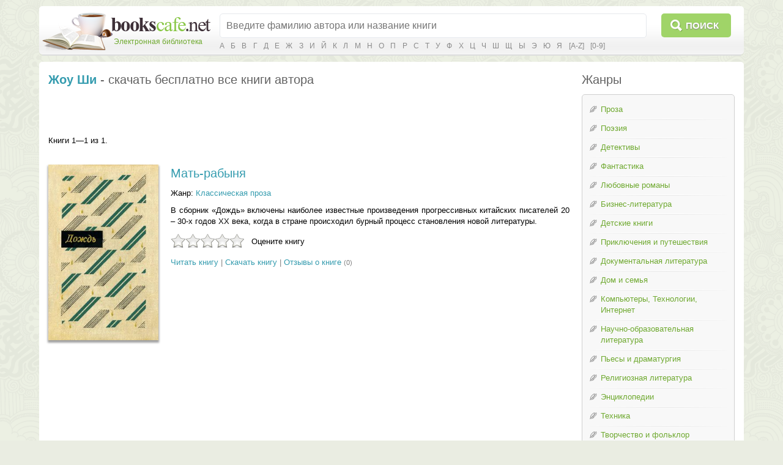

--- FILE ---
content_type: text/html; charset=utf-8
request_url: https://bookscafe.net/author/zhou_shi-33806.html
body_size: 12542
content:
<!DOCTYPE html>
<html>

<head>
    <link rel="stylesheet" type="text/css" href="https://ajax.googleapis.com/ajax/libs/jqueryui/1.11.3/themes/smoothness/jquery-ui.css" />
<link rel="stylesheet" type="text/css" href="/css/jquery.rating.css" />
<script type="text/javascript" src="https://ajax.googleapis.com/ajax/libs/jquery/1.11.2/jquery.min.js"></script>
<script type="text/javascript" src="/assets/1073d5e1/jquery.ba-bbq.min.js"></script>
<script type="text/javascript" src="https://ajax.googleapis.com/ajax/libs/jqueryui/1.11.3/jquery-ui.min.js"></script>
<script type="text/javascript" src="/js/jquery.ui.touch-punch.min.js"></script>
<script type="text/javascript" src="/js/jquery.rating.js"></script>
<script type="text/javascript" src="/js/main.js"></script>
<script type="text/javascript" src="/js/js.cookie.js"></script>
<script type="text/javascript" src="/js/jquery.readerSettings.js"></script>
<title>Жоу Ши, скачать бесплатно 1 книгу автора</title>
    <meta content="text/html; charset=utf-8" http-equiv="Content-Type">
    <meta name="description" content="Жоу Ши, скачать бесплатно 1 книгу автора">
    <meta name="keywords" content="Жоу Ши, скачать бесплатно 1 книгу автора, скачать, бесплатно">
    <link rel="stylesheet" href="/css/style.css">
    <link rel="stylesheet" href="/css/button.css">
    
<script>window.yaContextCb = window.yaContextCb || [] </script> 
<script async src="https://yandex.ru/ads/system/context.js"></script>
<script async src="https://cdn.digitalcaramel.com/caramel.js"></script>

</head>
<body>

<!--LiveInternet counter--><script type="text/javascript"><!--
new Image().src = "//counter.yadro.ru/hit?r"+
escape(document.referrer)+((typeof(screen)=="undefined")?"":
";s"+screen.width+"*"+screen.height+"*"+(screen.colorDepth?
screen.colorDepth:screen.pixelDepth))+";u"+escape(document.URL)+
";"+Math.random();//--></script><!--/LiveInternet-->

<!-- Yandex.Metrika counter -->
<script type="text/javascript">
    (function (d, w, c) {
        (w[c] = w[c] || []).push(function() {
            try {
                w.yaCounter34694485 = new Ya.Metrika({
                    id:34694485,
                    clickmap:true,
                    trackLinks:true,
                    accurateTrackBounce:true
                });
            } catch(e) { }
        });

        var n = d.getElementsByTagName("script")[0],
            s = d.createElement("script"),
            f = function () { n.parentNode.insertBefore(s, n); };
        s.type = "text/javascript";
        s.async = true;
        s.src = "https://mc.yandex.ru/metrika/watch.js";

        if (w.opera == "[object Opera]") {
            d.addEventListener("DOMContentLoaded", f, false);
        } else { f(); }
    })(document, window, "yandex_metrika_callbacks");
</script>
<noscript><div><img src="https://mc.yandex.ru/watch/34694485" style="position:absolute; left:-9999px;" alt="" /></div></noscript>
<!-- /Yandex.Metrika counter -->


<table class="cleantable centered maintable headertable">
    <tr>
        <td class="lt tdclean">&nbsp;</td>
        <td class="whitebg tdclean">&nbsp;</td>
        <td class="rt tdclean">&nbsp;</td>
    </tr>
    <tr>
        <td class="lb tdclean">&nbsp;</td>
        <td class="cb">

            <form method="get" action="https://bookscafe.net/search">
                <table class="cleantable">
                    <tr>
                        <td class="logo" rowspan="2"><a href="/"><span class="name">Электронная библиотека</span></a></td>
                        <td class="sinput"><input name="q" type="text" placeholder="Введите фамилию автора или название книги" value="" /></td>
                        <td class="sbtn"><button type="submit">Поиск</button></td>
                    </tr>
                    <tr>
                        <td colspan="2" class="alpha">
                            <a href="https://bookscafe.net/authors/a.html">А</a> <a href="https://bookscafe.net/authors/b.html">Б</a> <a href="https://bookscafe.net/authors/v.html">В</a> <a href="https://bookscafe.net/authors/g.html">Г</a> <a href="https://bookscafe.net/authors/d.html">Д</a> <a href="https://bookscafe.net/authors/e.html">Е</a> <a href="https://bookscafe.net/authors/zh.html">Ж</a> <a href="https://bookscafe.net/authors/z.html">З</a> <a href="https://bookscafe.net/authors/i.html">И</a> <a href="https://bookscafe.net/authors/j.html">Й</a> <a href="https://bookscafe.net/authors/k.html">К</a> <a href="https://bookscafe.net/authors/l.html">Л</a> <a href="https://bookscafe.net/authors/m.html">М</a> <a href="https://bookscafe.net/authors/n.html">Н</a> <a href="https://bookscafe.net/authors/o.html">О</a> <a href="https://bookscafe.net/authors/p.html">П</a> <a href="https://bookscafe.net/authors/r.html">Р</a> <a href="https://bookscafe.net/authors/s.html">С</a> <a href="https://bookscafe.net/authors/t.html">Т</a> <a href="https://bookscafe.net/authors/u.html">У</a> <a href="https://bookscafe.net/authors/f.html">Ф</a> <a href="https://bookscafe.net/authors/x.html">Х</a> <a href="https://bookscafe.net/authors/c.html">Ц</a> <a href="https://bookscafe.net/authors/ch.html">Ч</a> <a href="https://bookscafe.net/authors/sh.html">Ш</a> <a href="https://bookscafe.net/authors/shh.html">Щ</a> <a href="https://bookscafe.net/authors/y.html">Ы</a> <a href="https://bookscafe.net/authors/eh.html">Э</a> <a href="https://bookscafe.net/authors/yu.html">Ю</a> <a href="https://bookscafe.net/authors/ya.html">Я</a> <a href="https://bookscafe.net/authors/en/a.html">[A-Z]</a> <a href="https://bookscafe.net/authors/num.html">[0-9]</a>                         </td>
                    </tr>
                </table>
            </form>

        </td>
        <td class="rb tdclean">&nbsp;</td>
    </tr>
</table>

<table class="cleantable centered maintable headertable">
    <tr>
        <td class="lt tdclean">&nbsp;</td>
        <td class="whitebg tdclean">&nbsp;</td>
        <td class="rt tdclean">&nbsp;</td>
    </tr>
    <tr>
        <td class="lb tdclean">&nbsp;</td>
        <td class="cb" style="padding:10px">

            <table class="cleantable centered contenttable">
                <tr>

                                            <td class="content">
                            <h1>
    <strong><a title="Жоу Ши - скачать бесплатно все книги автора" href="https://bookscafe.net/author/zhou_shi-33806.html">Жоу Ши</a></strong> -
    скачать бесплатно все книги автора
</h1>
<p>&nbsp;</p>
<center>
    
<div caramel-id="01j78m12667mtet9xpcxa61pqv"></div>

<div caramel-id="01j78m0phgsgr10tktg4qys7mk"></div>

</center>
<p>&nbsp;</p>
<div>
    <div id="authorBooks" class="list-view">
<div class="summary">Книги 1—1 из 1.</div>

<div class="items">
<div class="bookView clearfix">
    <div class="cover">
        <a href="https://bookscafe.net/book/zhou_shi-mat_rabynya-161369.html"><img src="https://bookscafe.net/books/161/161369/cover.jpg"/></a>
    </div>
    <div class="clearfix">
        <ul>

            <li class="title"><a href="https://bookscafe.net/book/zhou_shi-mat_rabynya-161369.html">Мать-рабыня</a></li>

            
            
                            <li>Жанр: <a href="https://bookscafe.net/genre/klassicheskaya_proza.html">Классическая проза</a></li>
            
                            <li>В сборник «Дождь» включены наиболее известные произведения прогрессивных китайских писателей 20 – 30-х годов XX века, когда в стране происходил бурный процесс становления новой литературы.</li>
            
            <li>
                <div id="yw1"><input type="hidden" value="161369" name="bookId" id="bookId" /><input type="hidden" value="0" name="rating" id="rating" /><input type="hidden" value="0" name="votes" id="votes" /></div>            </li>

            <li class="links">
                <a href="https://bookscafe.net/read/zhou_shi-mat_rabynya-161369.html">Читать книгу</a> |
                <a href="https://bookscafe.net/book/zhou_shi-mat_rabynya-161369.html">Скачать книгу</a> |
                <a href="https://bookscafe.net/book/zhou_shi-mat_rabynya-161369.html#comments">Отзывы о книге</a>                <span class="commentCount">(0)</span>
            </li>

        </ul>
    </div>
</div>
</div>
<div class="keys" style="display:none" title="/author/zhou_shi-33806.html"><span>161369</span></div>
</div></div>

<p>&nbsp;</p>

<center>
    
<div caramel-id="01j78m0pheafs2e8sv03nmx290"></div>

<div caramel-id="01j78m0phgsgr10tktg4qys7mk"></div>

</center>

<p>&nbsp;</p>
                        </td>

                        <td style="width:20px">&nbsp;</td>
                        <td class="nav-td">

                            
                            <div class="btitle">Жанры</div>
                            <div class="nav navWithPen">
                                <ul class="pen">
<li><a href="/genre/proza.html">Проза</a></li>
<li><a href="/genre/poeziya.html">Поэзия</a></li>
<li><a href="/genre/detektivy.html">Детективы</a></li>
<li><a href="/genre/fantastika.html">Фантастика</a></li>
<li><a href="/genre/lyubovnye_romany.html">Любовные романы</a></li>
<li><a href="/genre/biznes_literatura.html">Бизнес-литература</a></li>
<li><a href="/genre/detskie_knigi.html">Детские книги</a></li>
<li><a href="/genre/priklyucheniya_i_puteshestviya.html">Приключения и путешествия</a></li>
<li><a href="/genre/dokumentalnaya_literatura.html">Документальная литература</a></li>
<li><a href="/genre/dom_i_semya.html">Дом и семья</a></li>
<li><a href="/genre/kompyutery_tehnologii_internet.html">Компьютеры, Технологии, Интернет</a></li>
<li><a href="/genre/nauchno_obrazovatelnaya_literatura.html">Научно-образовательная литература</a></li>
<li><a href="/genre/dramaturgiya.html">Пьесы и драматургия</a></li>
<li><a href="/genre/religioznaya_literatura.html">Религиозная литература</a></li>
<li><a href="/genre/enciklopedii.html">Энциклопедии</a></li>
<li><a href="/genre/tehnika.html">Техника</a></li>
<li><a href="/genre/tvorchestvo_i_folklor.html">Творчество и фольклор</a></li>
<li><a href="/genre/yumor.html">Юмор</a></li>
</ul>
<a href="/genres.html"><strong>Все жанры</strong></a>                            </div>

<br>
<center>
<a href="https://studentlib.com/" target="_blank"><font color="#2E9AFE"><b>Все для учащихся - рефераты, дипломы, справочники</b></font></a>
</center>
                        </td>
                    
                </tr>
            </table>

        </td>
        <td class="rb tdclean">&nbsp;</td>
    </tr>
</table>

<table class="cleantable centered maintable footer">
    <tr>
        <td>
            <table class="cleantable">
                <tr>
                    <td class="copy" style="width:50%"><div><span>© «Электронная библиотека Bookscafe.Net», 2015-2026</span></div></td>
                    <td class="footernav">
                        <a href="/faq.html#legal">Правообладателям</a>                        <a href="/faq.html">Ответы на вопросы (FAQ)</a>                        <a href="/reviews.html">Рецензии</a>                    </td>
                </tr>
            </table>
        </td>
    </tr>
</table>

<div id="leftButtons"><img src="/img/ico_scroll_top.png" id="toTop" title="Наверх"></div>



<script type="text/javascript" src="/assets/e2b7e7d3/listview/jquery.yiilistview.js"></script>
<script type="text/javascript">
/*<![CDATA[*/
jQuery(function($) {
jQuery('#authorBooks').yiiListView({'ajaxUpdate':[],'ajaxVar':'ajax','pagerClass':'pager','loadingClass':'list-view-loading','sorterClass':'sorter','enableHistory':false});
jQuery('#yw1').rating({'image':'/img/stars.24.png'});
});
/*]]>*/
</script>
</body>
</html>